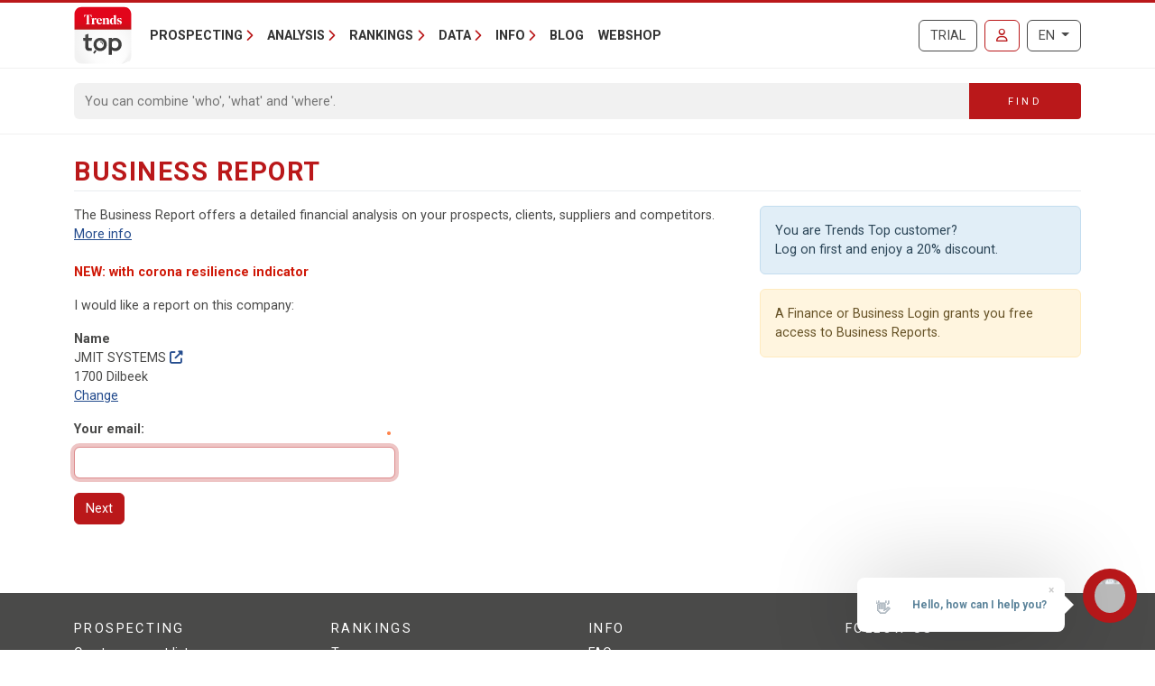

--- FILE ---
content_type: text/html; charset=utf-8
request_url: https://trendstop.knack.be/en/orderbusinessreport.aspx?vat=1007368754
body_size: 10481
content:

<!doctype html>
<html lang="en">
<head><meta charset="utf-8" /><meta name="viewport" content="width=device-width, initial-scale=1.0" /><title>
	Business Report - JMIT SYSTEMS (1700 Dilbeek)
</title><meta name="content-language" content="en" /><meta name="author" content="Developed by Alistar for Roularta Business Information" /><link type="application/opensearchdescription+xml" rel="search" href="/integration/opensearch_trendstop.xml" title="Trends Top" />
    <script type="text/javascript">window.gdprAppliesGlobally=true;(function(){function a(e){if(!window.frames[e]){if(document.body&&document.body.firstChild){var t=document.body;var n=document.createElement("iframe");n.style.display="none";n.name=e;n.title=e;t.insertBefore(n,t.firstChild)}
    else{setTimeout(function(){a(e)},5)}}}function e(n,r,o,c,s){function e(e,t,n,a){if(typeof n!=="function"){return}if(!window[r]){window[r]=[]}var i=false;if(s){i=s(e,t,n)}if(!i){window[r].push({command:e,parameter:t,callback:n,version:a})}}e.stub=true;function t(a){if(!window[n]||window[n].stub!==true){return}if(!a.data){return}
        var i=typeof a.data==="string";var e;try{e=i?JSON.parse(a.data):a.data}catch(t){return}if(e[o]){var r=e[o];window[n](r.command,r.parameter,function(e,t){var n={};n[c]={returnValue:e,success:t,callId:r.callId};a.source.postMessage(i?JSON.stringify(n):n,"*")},r.version)}}
    if(typeof window[n]!=="function"){window[n]=e;if(window.addEventListener){window.addEventListener("message",t,false)}else{window.attachEvent("onmessage",t)}}}e("__tcfapi","__tcfapiBuffer","__tcfapiCall","__tcfapiReturn");a("__tcfapiLocator");(function(e){
    var t=document.createElement("script");t.id="spcloader";t.type="text/javascript";t.async=true;t.src="https://sdk.privacy-center.org/"+e+"/loader.js?target="+document.location.hostname;t.charset="utf-8";var n=document.getElementsByTagName("script")[0];n.parentNode.insertBefore(t,n)})("0c7f196f-0b85-4850-bfd5-f5512ebf3f5d")})();</script>


<script>window.didomiConfig = { cookies: { group: { enabled: true, customDomain: 'myprivacy.roularta.be' } }, }; window.didomiEventListeners = window.didomiEventListeners || [];</script>

<script>
    bcChannelIdentifier = "Site-Trendstop-EN.roularta.blueconic.net";
    (function () {
        var bcScript = document.createElement('script'); bcScript.async = true; bcScript.src = "https://e093.knack.be/script.js"; (document.getElementsByTagName('head')[0] || document.getElementsByTagName('body')[0]).appendChild(bcScript);
    })();
</script>

<link href="https://fonts.googleapis.com/css?family=Roboto:400,700&amp;display=swap" rel="stylesheet" /><link href="/dist/main/assets/core?v=Apdl4ncQhp3GXDPUptqULIsyCxNZISzBOzNo2QY9jeE1" rel="stylesheet"/>

    <style>
        .results li {
            margin-bottom: 10px;
        }
    </style>

    <script src="/js/jquery-3.5.1.min.js"></script>
    

<link rel="apple-touch-icon" href="/img/favicons/apple-touch-icon.png">
<link rel="icon" type="image/png" sizes="32x32" href="/img/favicons/favicon-32x32.png">
<link rel="icon" type="image/png" sizes="16x16" href="/img/favicons/favicon-16x16.png">
<link rel="manifest" href="/img/favicons/site.webmanifest">
<link rel="mask-icon" href="/img/favicons/safari-pinned-tab.svg" color="#5bbad5">
<link rel="shortcut icon" href="/img/favicons/favicon.ico">
<meta name="apple-mobile-web-app-title" content="Trends Top">
<meta name="application-name" content="Trends Top">
<meta name="msapplication-TileColor" content="#da532c">
<meta name="msapplication-config" content="/img/favicons/browserconfig.xml">
<meta name="theme-color" content="#ffffff">

    
<script>
var dataLayer = dataLayer || [];
dataLayer.push({'userId': ''});
dataLayer.push({'loginCode': ''});
dataLayer.push({'loginType': ''});
dataLayer.push({'companyNumber': '1007368754'});
dataLayer.push({'internalCampaign': ''});
dataLayer.push({'internalContent': ''});
</script>
<!-- Google Tag Manager 1 -->
<script>(function(w,d,s,l,i){w[l]=w[l]||[];w[l].push({'gtm.start':
new Date().getTime(),event:'gtm.js'});var f=d.getElementsByTagName(s)[0],
j=d.createElement(s),dl=l!='dataLayer'?'&l='+l:'';j.async=true;j.src=
'https://www.googletagmanager.com/gtm.js?id='+i+dl;f.parentNode.insertBefore(j,f);
})(window,document,'script','dataLayer','GTM-NMSCLCZ');</script>
<!-- Google Tag Manager 2 -->
<script>(function(w,d,s,l,i){w[l]=w[l]||[];w[l].push({'gtm.start':
new Date().getTime(),event:'gtm.js'});var f=d.getElementsByTagName(s)[0],
j=d.createElement(s),dl=l!='dataLayer'?'&l='+l:'';j.async=true;j.src=
'https://www.googletagmanager.com/gtm.js?id='+i+dl;f.parentNode.insertBefore(j,f);
})(window,document,'script','dataLayer','GTM-WRBPKLCL');</script>
<!-- End Google Tag Manager -->
<meta name="description" content="The Business Report of JMIT SYSTEMS (1700 Dilbeek) offers a detailed financial analysis: financial position, solvency, liquidity, credit advice" /></head>
<body id="body">


<!-- Google Tag Manager 1 (noscript) -->
<noscript>
    <iframe src="https://www.googletagmanager.com/ns.html?id=GTM-NMSCLCZ"
            height="0" width="0" style="display:none;visibility:hidden">
    </iframe>
</noscript>
<!-- Google Tag Manager 2 (noscript) -->
<noscript>
    <iframe src="https://www.googletagmanager.com/ns.html?id=GTM-WRBPKLCL"
            height="0" width="0" style="display:none;visibility:hidden">
    </iframe>
</noscript>
<!-- End Google Tag Manager (noscript) -->










<form method="post" action="/en/orderbusinessreport.aspx?vat=1007368754" id="Form1">
<div class="aspNetHidden">
<input type="hidden" name="__LASTFOCUS" id="__LASTFOCUS" value="" />
<input type="hidden" name="__VIEWSTATE" id="__VIEWSTATE" value="xvEzLEh7uQFeHaMbNryfx7UoIT9gv3J/X1qjFjxG0/a1SeAsHSfNmnE5eBrglgz9ty3D+gYnGyuaKR/KmM2xpOf9CMMriCL0CspjS8o59PjQ4KFY6KvnZ+WKln5T6c5/piQD64GMeNOpeuRWp1C0cAfhBMn9y0PS2clOXBhelsusUJu/RecsEfxEAGKsuURRZDSKIBytrzqZAtdrQkFpNBbEArxZdUiAzrEyJTxxPpHV4tqjtdvT+M+VMTVwExPdS2l4eh9yMKC4SzxseGDw78aR48e2ZCQrNZzHTSQpf5iNvBZ8iS+/xgh1oUN+2+U2EOjuMdgDrt3qBeLsrouEYbB++hrvnV7geBRUQYYpwtP5GrIVnPyR1q1Tr/t13pYba6nOjO6tw7Ul+M+0agUaT/76Eu/TYW/YYbKJiE9tRTMPC+vkiFTUVmD29N4ylEy0H/p83Im3b5xYuWaPFoRYEFt4rg7XDW4YHUbepPMcpcKJnXr8X5wrgfahQ/[base64]" />
</div>

<script type="text/javascript">
//<![CDATA[
var theForm = document.forms['Form1'];
if (!theForm) {
    theForm = document.Form1;
}
function __doPostBack(eventTarget, eventArgument) {
    if (!theForm.onsubmit || (theForm.onsubmit() != false)) {
        theForm.__EVENTTARGET.value = eventTarget;
        theForm.__EVENTARGUMENT.value = eventArgument;
        theForm.submit();
    }
}
//]]>
</script>


<script src="/WebResource.axd?d=pynGkmcFUV13He1Qd6_TZGXdaaHuWIjk3D45U97EH-dcN45XWKLcLkbXOnVZ68r7GxJbWg2&amp;t=638901608248157332" type="text/javascript"></script>


<script type="text/javascript">
//<![CDATA[
var serverVars={lc:'en',cc:'en-GB',lo:false,nf:false,quickSearchHowToMessage:'Enter as keyword first.'};;var Language='EN';var Features = [11,12,13];var MultilangLabels = {"modal.close":"Close","modal.save":"Save","modal.continue":"Continue","modal.erase":"Remove"};//]]>
</script>

<script src="/WebResource.axd?d=JoBkLzP19aTuxbWOhHobYkeIi_37k6NC4dN2BdtM_y0IOlMrCAlKSBpc4Db77X9MtKpuzg2&amp;t=638901608248157332" type="text/javascript"></script>
<div class="aspNetHidden">

	<input type="hidden" name="__VIEWSTATEGENERATOR" id="__VIEWSTATEGENERATOR" value="DB774B9D" />
	<input type="hidden" name="__EVENTTARGET" id="__EVENTTARGET" value="" />
	<input type="hidden" name="__EVENTARGUMENT" id="__EVENTARGUMENT" value="" />
	<input type="hidden" name="__EVENTVALIDATION" id="__EVENTVALIDATION" value="E4W8puMwZPFEguE3+0n4vg24PYKNidj9859JLNe90ljhUzfOSaVgPzApOwn5lGt/j7svxV2As/2z9kkYp6kDbc9rOMoaNMiOk5ADOcBiubbS90yfzGfeV0ES9LaPxq8nQazsgZ0ZBVFE0XE0ux4gH0Le9QJ5g6qVtJump/mMUOkk4V5V" />
</div>
    <input type="submit" name="ctl00$TrapEnter" value="" onclick=" return false; ;" id="TrapEnter" />
    
<header>
    <div class="container">
        <nav class="navbar navbar-expand-lg navbar-light">
            <div class="nt-header__logo">
                <a href="/en/home.aspx" class="navbar-brand"><img src="/img/logos/app/trendstop.svg" alt="Trends Top" class="logo img-fluid " /></a>
            </div>
            <div class="d-lg-none flex-fill text-end">
                
<a id="RequestTrialLink" class="btn btn-outline-secondary text-uppercase ms-lg-1 ms-xl-2 d-lg-none d-xl-inline-block" rel="nofollow" href="/en/trial.aspx?int_campaign=trial&amp;int_content=loginblock">Trial</a><a href="/en/signin.aspx?returnUrl=%2fen%2forderbusinessreport.aspx%3fvat%3d1007368754" id="SignInLink" rel="nofollow" class="btn btn-outline-primary text-uppercase ms-1 ms-sm-2 ms-lg-1 ms-xl-2" title="Sign in">
        <i class="far fa-user"></i>
    </a>

            </div>
            <button class="navbar-toggler collapsed pe-0" type="button"
                data-bs-toggle="collapse" data-bs-target="#navbarContent"
                aria-controls="navbarSupportedContent" aria-expanded="false"
                aria-label="Toggle navigation">
                <span class="icon-bar top-bar"></span>
                <span class="icon-bar middle-bar"></span>
                <span class="icon-bar bottom-bar"></span>
            </button>
            <div class="collapse navbar-collapse mb-4 mb-lg-0 mx-2 mx-sm-0" id="navbarContent">
                
<div class="" style="display: flex; flex-flow: row nowrap; flex: 1 0 auto;">
    <ul class="navbar-nav mr-auto">
        
                <li class="nav-item dropdown"><a class="nav-link dropdown-toggle" id="navbarDropdown-0" role="button" data-bs-toggle="dropdown" aria-haspopup="true" aria-expanded="false">Prospecting</a>
                
                        <div class="dropdown-menu" aria-labelledby="navbarDropdown-0">
                    
                        <a class="dropdown-item" href="/en/tools/create-prospect-list-1228.aspx">Create prospect list</a>
                    
                        <a class="dropdown-item" href="/en/tools/list-enrichment-1232.aspx">List enrichment</a>
                    
                        <a class="dropdown-item" href="/en/tools/client-analysis-1082.aspx">Find cient lookalikes</a>
                    
                        <a class="dropdown-item" href="/en/tools/salesteam-management-1155.aspx">Salesteam Management</a>
                    
                        <a class="dropdown-item" href="/en/trainings-1191.aspx">Trainings</a>
                    
                        </div>
                    
                </li>
            
                <li class="nav-item dropdown"><a class="nav-link dropdown-toggle" id="navbarDropdown-1" role="button" data-bs-toggle="dropdown" aria-haspopup="true" aria-expanded="false">Analysis</a>
                
                        <div class="dropdown-menu" aria-labelledby="navbarDropdown-1">
                    
                        <a class="dropdown-item" href="/en/tools/search-vat-number-1229.aspx">Search VAT number</a>
                    
                        <a class="dropdown-item" href="/en/tools/search-annual-accounts-1231.aspx">Search annual accounts</a>
                    
                        <a class="dropdown-item" href="/en/tools/benchmark-companies-1083.aspx">Benchmark companies</a>
                    
                        <a class="dropdown-item" href="/en/tools/monitor-companies-1169.aspx">Monitor companies</a>
                    
                        <a class="dropdown-item" href="/en/tools/spider-company-networks-1236.aspx">Spider - Company networks</a>
                    
                        <a class="dropdown-item" href="/en/tools/analyze-market-1081.aspx">Analyze market</a>
                    
                        <a class="dropdown-item" href="/en/tools/client-analysis-1082.aspx">Client analysis</a>
                    
                        <a class="dropdown-item" href="/en/business-report-1084.aspx">Business Report</a>
                    
                        <a class="dropdown-item" href="/en/sector-top-1179.aspx">Sector Top</a>
                    
                        <a class="dropdown-item" href="/en/municipal-top-1180.aspx">Municipal Top</a>
                    
                        <a class="dropdown-item" href="/en/stats-1230.aspx">Stats</a>
                    
                        </div>
                    
                </li>
            
                <li class="nav-item dropdown"><a class="nav-link dropdown-toggle" id="navbarDropdown-2" role="button" data-bs-toggle="dropdown" aria-haspopup="true" aria-expanded="false">Rankings</a>
                
                        <div class="dropdown-menu" aria-labelledby="navbarDropdown-2">
                    
                        <a class="dropdown-item" href="/en/figure/r999/turnover.aspx">Turnover</a>
                    
                        <a class="dropdown-item" href="/en/sector.aspx">Sectors</a>
                    
                        <a class="dropdown-item" href="/en/nace.aspx">Nacebel</a>
                    
                        <a class="dropdown-item" href="/en/gg.aspx">Golden Pages</a>
                    
                        <a class="dropdown-item" href="/en/figures.aspx">Key figures</a>
                    
                        </div>
                    
                </li>
            
                <li class="nav-item dropdown"><a class="nav-link dropdown-toggle" id="navbarDropdown-3" role="button" data-bs-toggle="dropdown" aria-haspopup="true" aria-expanded="false">Data</a>
                
                        <div class="dropdown-menu" aria-labelledby="navbarDropdown-3">
                    
                        <a class="dropdown-item" href="/en/prospecting-1233.aspx">Prospecting</a>
                    
                        <a class="dropdown-item" href="/en/enrichment-1227.aspx">Enrichment</a>
                    
                        <a class="dropdown-item" href="/en/tailor-made-1226.aspx">Tailor-Made</a>
                    
                        <a class="dropdown-item" href="/en/integrations-api-1085.aspx">Integrations & API</a>
                    
                        </div>
                    
                </li>
            
                <li class="nav-item dropdown"><a class="nav-link dropdown-toggle" id="navbarDropdown-4" role="button" data-bs-toggle="dropdown" aria-haspopup="true" aria-expanded="false">Info</a>
                
                        <div class="dropdown-menu" aria-labelledby="navbarDropdown-4">
                    
                        <a class="dropdown-item" href="/en/faq">FAQ</a>
                    
                        <a class="dropdown-item" href="/en/about-trends-top-1096.aspx">About Trends Top</a>
                    
                        <a class="dropdown-item" href="/en/agenda-1102.aspx">Agenda</a>
                    
                        <a class="dropdown-item" href="/en/trainings-1191.aspx">Training</a>
                    
                        <a class="dropdown-item" href="/en/contact-1098.aspx">Contact</a>
                    
                        </div>
                    
                </li>
            
        <li class="nav-item"><a href="/en/ontop/general.aspx" id="BlogLink" class="nav-link">Blog</a></li>
        <li class="nav-item"><a href="/en/trendstop-pricing.aspx" id="WebshopLink" class="nav-link">Webshop</a></li>
    </ul>
</div>

                <div class="d-none d-lg-inline">
                    
<a id="RequestTrialLink" class="btn btn-outline-secondary text-uppercase ms-lg-1 ms-xl-2 d-lg-none d-xl-inline-block" rel="nofollow" href="/en/trial.aspx?int_campaign=trial&amp;int_content=loginblock">Trial</a><a href="/en/signin.aspx?returnUrl=%2fen%2forderbusinessreport.aspx%3fvat%3d1007368754" id="SignInLink" rel="nofollow" class="btn btn-outline-primary text-uppercase ms-1 ms-sm-2 ms-lg-1 ms-xl-2" title="Sign in">
        <i class="far fa-user"></i>
    </a>

                </div>
                <div class="ms-lg-1 ms-xl-2 mt-2 mt-lg-0">
                    
<div class="btn-group">
    <button type="button" class="btn btn-outline-secondary dropdown-toggle" data-bs-toggle="dropdown" aria-haspopup="true" aria-expanded="false">
        EN
    </button>
    <div class="dropdown-menu dropdown-menu-lg-end">
        
                <a rel="nofollow" class="dropdown-item " href="/nl/orderbusinessreport.aspx?vat=1007368754">Nederlands</a>
            
                <a rel="nofollow" class="dropdown-item " href="https://trendstop.levif.be/fr/orderbusinessreport.aspx?vat=1007368754">Français</a>
            
                <a rel="nofollow" class="dropdown-item active" href="/en/orderbusinessreport.aspx?vat=1007368754">English</a>
            
    </div>
</div>

                </div>
            </div>
        </nav>
    </div>
    
        <div class="nt-search-form">
            <div class="container">
                <div class="my-2 my-lg-3 js-quicksearch-wrapper">
                    <div class="input-group">
                        <input name="ctl00$Header1$SearchFieldHeader" type="search" id="SearchFieldHeader" class="form-control nt-search-form__form-box js-quicksearch-input" aria-label="Search" maxlength="100" placeholder="You can combine &#39;who&#39;, &#39;what&#39; and &#39;where&#39;." />
                        <span class=" js-quicksearch-submit nt-search-form__form-btn-wrap btn">
                            <span class="input-group-text">
                                <i class="fa fa-search fa-flip-horizontal col-12 d-md-none" aria-hidden="true"></i>
                                <span class="nt-search-form__form-desktop-btn col-md-12 d-none d-md-block">
                                    Find
                                </span>
                            </span>
                        </span>
                    </div>
                </div>
            </div>
        </div>
    
</header>

    <main class="container mt-4 mb-4">
        
        
        
        
        
    <h1 class="page-header">
        <span>Business Report</span>
    </h1>
    

    <div class="row">
        <div class="col-12 col-md-8 order-2 order-md-1">
            
                <p>
                    The Business Report offers a detailed financial analysis on your prospects, clients, suppliers and competitors.<br /><a href="/showarticlepopup.aspx?l=EN&isectionid=1084&iarticleid=130362" class="lightbox iframe">More info</a><br /><br /><span style="color: #cf1807"><strong>NEW: with corona resilience indicator</strong></span>
                </p>
            
            
            
            <div id="ConfirmationPanel">
	
                <p>
                    I would like a report on this company:
                </p>
                
                <div class="mb-3">
                    <div class="fw-bold">
                        <label>
                            Name</label>
                    </div>
                    <div>
                        JMIT SYSTEMS
                        <a id="CompanyNameLink" href="/en/detail/1007368754/jmit-systems.aspx" target="_blank">
                            <i class="fas fa-external-link-alt"></i>
                        </a><br />
                        1700 Dilbeek
                    </div>
                    <a id="ChangeSelection" href="javascript:__doPostBack(&#39;ctl00$MainContent$ChangeSelection&#39;,&#39;&#39;)">Change</a>
                </div>
                
                    <div class="row">
                        <div class="col-12 col-lg-6">
                            <div class="mb-3">
                                <label for="DeliveryEmail" class="fw-bold">Your email:</label>&nbsp;<span id="rfv2" class="validator float-end">•</span><input name="ctl00$MainContent$DeliveryEmail" maxlength="150" id="DeliveryEmail" class="form-control" required="" type="email" />
                            </div>
                        </div>
                    </div>
                
                <input type="submit" name="ctl00$MainContent$PaymentButton" value="Next" onclick="javascript:WebForm_DoPostBackWithOptions(new WebForm_PostBackOptions(&quot;ctl00$MainContent$PaymentButton&quot;, &quot;&quot;, true, &quot;tcr&quot;, &quot;&quot;, false, false))" id="PaymentButton" class="btn btn-primary" />
                
            
</div>
        </div>
        <div class="col-12 col-md-4 order-1 order-md-2">
            <div class="alert alert-info col-12">You are Trends Top customer?<br />Log on first and enjoy a 20% discount.</div>
            
                <div class="alert alert-warning">
                    A Finance or Business Login grants you free access to Business Reports.
                </div>
            
        </div>
    </div>

    </main>
    

<footer class="nt-footer">
    <div class="container">
        <div class="row">
            <div class="col-md-3 d-none d-md-block">
                
<div class="nt-footer__title">
    Prospecting</div>

        <div class="nt-footer__sub-title">
            <a href="/en/tools/create-prospect-list-1228.aspx">Create prospect list</a></div>
    
        <div class="nt-footer__sub-title">
            <a href="/en/tools/list-enrichment-1232.aspx">List enrichment</a></div>
    
        <div class="nt-footer__sub-title">
            <a href="/en/tools/client-analysis-1082.aspx">Find cient lookalikes</a></div>
    
        <div class="nt-footer__sub-title">
            <a href="/en/tools/salesteam-management-1155.aspx">Salesteam Management</a></div>
    
        <div class="nt-footer__sub-title">
            <a href="/en/trainings-1191.aspx">Trainings</a></div>
    

                
<div class="nt-footer__title">
    Analysis</div>

        <div class="nt-footer__sub-title">
            <a href="/en/tools/search-vat-number-1229.aspx">Search VAT number</a></div>
    
        <div class="nt-footer__sub-title">
            <a href="/en/tools/search-annual-accounts-1231.aspx">Search annual accounts</a></div>
    
        <div class="nt-footer__sub-title">
            <a href="/en/tools/benchmark-companies-1083.aspx">Benchmark companies</a></div>
    
        <div class="nt-footer__sub-title">
            <a href="/en/tools/monitor-companies-1169.aspx">Monitor companies</a></div>
    
        <div class="nt-footer__sub-title">
            <a href="/en/tools/spider-company-networks-1236.aspx">Spider - Company networks</a></div>
    
        <div class="nt-footer__sub-title">
            <a href="/en/tools/analyze-market-1081.aspx">Analyze market</a></div>
    
        <div class="nt-footer__sub-title">
            <a href="/en/tools/client-analysis-1082.aspx">Client analysis</a></div>
    
        <div class="nt-footer__sub-title">
            <a href="/en/business-report-1084.aspx">Business Report</a></div>
    
        <div class="nt-footer__sub-title">
            <a href="/en/sector-top-1179.aspx">Sector Top</a></div>
    
        <div class="nt-footer__sub-title">
            <a href="/en/municipal-top-1180.aspx">Municipal Top</a></div>
    
        <div class="nt-footer__sub-title">
            <a href="/en/stats-1230.aspx">Stats</a></div>
    

            </div>
            <div class="col-md-3 d-none d-md-block">
                
<div class="nt-footer__title">
    Rankings</div>

        <div class="nt-footer__sub-title">
            <a href="/en/figure/r999/turnover.aspx">Turnover</a></div>
    
        <div class="nt-footer__sub-title">
            <a href="/en/sector.aspx">Sectors</a></div>
    
        <div class="nt-footer__sub-title">
            <a href="/en/nace.aspx">Nacebel</a></div>
    
        <div class="nt-footer__sub-title">
            <a href="/en/gg.aspx">Golden Pages</a></div>
    
        <div class="nt-footer__sub-title">
            <a href="/en/figures.aspx">Key figures</a></div>
    

                
<div class="nt-footer__title">
    Data</div>

        <div class="nt-footer__sub-title">
            <a href="/en/prospecting-1233.aspx">Prospecting</a></div>
    
        <div class="nt-footer__sub-title">
            <a href="/en/enrichment-1227.aspx">Enrichment</a></div>
    
        <div class="nt-footer__sub-title">
            <a href="/en/tailor-made-1226.aspx">Tailor-Made</a></div>
    
        <div class="nt-footer__sub-title">
            <a href="/en/integrations-api-1085.aspx">Integrations & API</a></div>
    

            </div>
            <div class="col-md-3 d-none d-md-block">
                
<div class="nt-footer__title">
    Info</div>

        <div class="nt-footer__sub-title">
            <a href="/en/faq">FAQ</a></div>
    
        <div class="nt-footer__sub-title">
            <a href="/en/about-trends-top-1096.aspx">About Trends Top</a></div>
    
        <div class="nt-footer__sub-title">
            <a href="/en/agenda-1102.aspx">Agenda</a></div>
    
        <div class="nt-footer__sub-title">
            <a href="/en/trainings-1191.aspx">Training</a></div>
    
        <div class="nt-footer__sub-title">
            <a href="/en/contact-1098.aspx">Contact</a></div>
    

            </div>
            <div class="col-12 col-md-3">
                <div class="nt-footer__title d-none d-md-block">
                    Follow us
                </div>
                <div class="nt-footer__socials d-none d-md-block d-lg-block d-xl-block">
                    <a href="https://www.linkedin.com/groups?mostPopular=&gid=3192232" target="_blank" rel="noopener">
                        <i class="fa-brands fa-linkedin-in"></i>
                    </a>
                </div>
                <div class="d-md-none text-center">
                    <a href="/en/newsletter-1100.aspx?ref=footer" id="NewsletterLink" class="nt-footer__title">
                        Subscribe to our newsletter
                    </a>
                </div>
                <div class="d-md-none text-center nt-footer__contact-mobile">
                    <span>Trends Top</span>
                    <br/>
                    <span>
                        Raketstraat 50, 1130 Brussels
                    </span>
                    <br/>
                    <span>
                        <a href="tel:00327027011">02/702.70.11</a>
                    </span>
                    <br/>
                    <span>
                        <a href="mailto:info@trendstop.be">info@trendstop.be</a>
                    </span>
                </div>
                <div class="nt-footer__socials d-md-none text-center">
                    <a href="https://www.linkedin.com/groups?mostPopular=&gid=3192232" target="_blank" rel="noopener">
                        <i class="fa-brands fa-linkedin-in"></i>
                    </a>
                </div>
                <div class="nt-footer__title d-none d-md-block">
                    Part of
                </div>
                <div class="nt-footer__cooperatives text-center text-md-start">
                    <a href="http://www.trends-business-information.be" target="_blank" rel="noopener">
                        <img class="img-fluid" src="/img/logos/trends-business-information-fff.png" alt="Trends Business Information" loading="lazy"/>
                    </a>
                </div>
            </div>
        </div>
    </div>
</footer>
<div class="nt-footer__legals">
    <div class="container text-center">
        <a href="/en/copyright-1052-6.aspx">©Copyright - Gen.conditions</a>
        <span>| </span>
        <a href="https://www.roularta.be/nl/disclaimer" target="_blank">Disclaimer Roularta</a>
        <span>| </span>
        <a href="https://www.roularta.be/nl/privacy" target="_blank">Privacy statement Roularta</a>
        <span>| </span>
        <a href="https://www.roularta.be" target="_blank" rel="noopener">
            Roularta Media Group NV/SA - 434.278.896
        </a>
        <span>| </span>
        <a href="javascript:Didomi.preferences.show()">
            Cookie Settings
        </a>
        <span>| </span>
        <a href="https://alistar.net/e-commerce" target="_blank" rel="noopener">E-business by <b>Alistar</b></a>
    </div>
</div>

    
    <script type="module" src="/dist/main/assets/netframework-CHHtuIHI.js"></script>



    <script src="/bundles/core?v=zDK2qsGRgRwUBlAFPA5edWQnMYsw4ha1i-q3j7jbqb01"></script>

    <script src="/js/bootbox-6.0.0.min.js"></script>
    


<script type="text/javascript">
//<![CDATA[
WebForm_AutoFocus('DeliveryEmail');//]]>
</script>
</form>
<a href="/trap.ashx" rel="nofollow"></a>


<script type="didomi/javascript" data-vendor="iab:328">
    var pp_gemius_identifier = 'ndo1lDLvFYWs_HhuygUZRaRu7O8uwGx1.xgqnRlSTQn.H7';
    var pp_gemius_extraparameters = new Array('lan=EN', 'key=trendstop');
    (function(d,t){
        try{
            var gt=d.createElement(t), s=d.getElementsByTagName(t)[0];
            gt.setAttribute('async','async'); gt.setAttribute('defer','defer'); gt.src='https://gabe.hit.gemius.pl/xgemius.js';
            s.parentNode.insertBefore(gt,s);
        }
        catch(e){}
    })(document,'script');
</script>


<script type="text/javascript">
_linkedin_partner_id = "3159722";
window._linkedin_data_partner_ids = window._linkedin_data_partner_ids || [];
window._linkedin_data_partner_ids.push(_linkedin_partner_id);
</script><script type="text/javascript">
(function(){var s = document.getElementsByTagName("script")[0];
var b = document.createElement("script");
b.type = "text/javascript";b.async = true;
b.src = "https://snap.licdn.com/li.lms-analytics/insight.min.js";
s.parentNode.insertBefore(b, s);})();
</script>
<noscript>
    <img height="1" width="1" style="display:none;" alt="" src="https://px.ads.linkedin.com/collect/?pid=3159722&fmt=gif"/>
</noscript>

<script type="application/javascript">
    var FAQBOT_IsCompanyPage = window.location.pathname.indexOf("/nl/detail/") === 0 ||
                    window.location.pathname.indexOf("/fr/detail/") === 0 ||
                    window.location.pathname.indexOf("/en/detail/") === 0 ;

    var FAQBOT = {
        PUBLIC_KEY: "f039dc000524094c969651429f8621d8a5e2c232",
        SETTING: "default",
        CUSTOM_DATA: { "first_name": null, "last_name": null }
    };
    if(FAQBOT_IsCompanyPage) {
        FAQBOT.FLOW_ID = 1591;
        FAQBOT.CUSTOM_DATA.vars = {
            companyName: document.getElementById("CompanyNameLabel") ? (document.getElementById("CompanyNameLabel").innerText || "") : ""
        };
    }
</script>
<div id="faqbot-58rZl8DgthS" data-url="https://chatbot.dstny.be"></div>
<script src="https://chatbot.dstny.be/js/bundle.tbi.v2.js"></script>



<div id="scroll-to-top" class="d-print-none">
    <i class="fa-solid fa-caret-up"></i>
</div>

<!-- Build v2026.0130.12 / FW Claims -->

</body>
</html>
